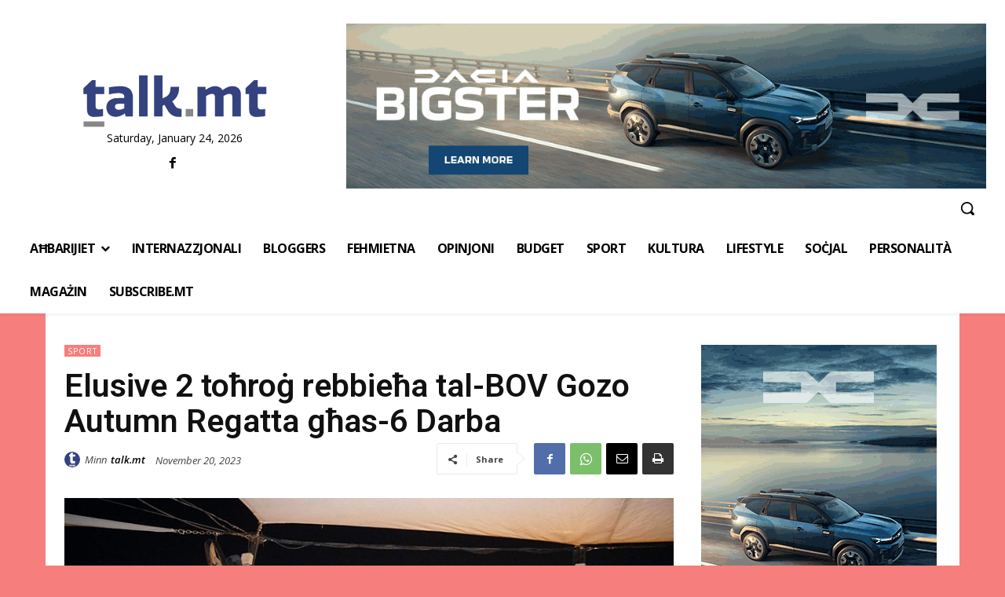

--- FILE ---
content_type: text/html; charset=utf-8
request_url: https://www.google.com/recaptcha/api2/aframe
body_size: 266
content:
<!DOCTYPE HTML><html><head><meta http-equiv="content-type" content="text/html; charset=UTF-8"></head><body><script nonce="_yYjrANb0Q91iCUa12x8Ag">/** Anti-fraud and anti-abuse applications only. See google.com/recaptcha */ try{var clients={'sodar':'https://pagead2.googlesyndication.com/pagead/sodar?'};window.addEventListener("message",function(a){try{if(a.source===window.parent){var b=JSON.parse(a.data);var c=clients[b['id']];if(c){var d=document.createElement('img');d.src=c+b['params']+'&rc='+(localStorage.getItem("rc::a")?sessionStorage.getItem("rc::b"):"");window.document.body.appendChild(d);sessionStorage.setItem("rc::e",parseInt(sessionStorage.getItem("rc::e")||0)+1);localStorage.setItem("rc::h",'1769284775214');}}}catch(b){}});window.parent.postMessage("_grecaptcha_ready", "*");}catch(b){}</script></body></html>